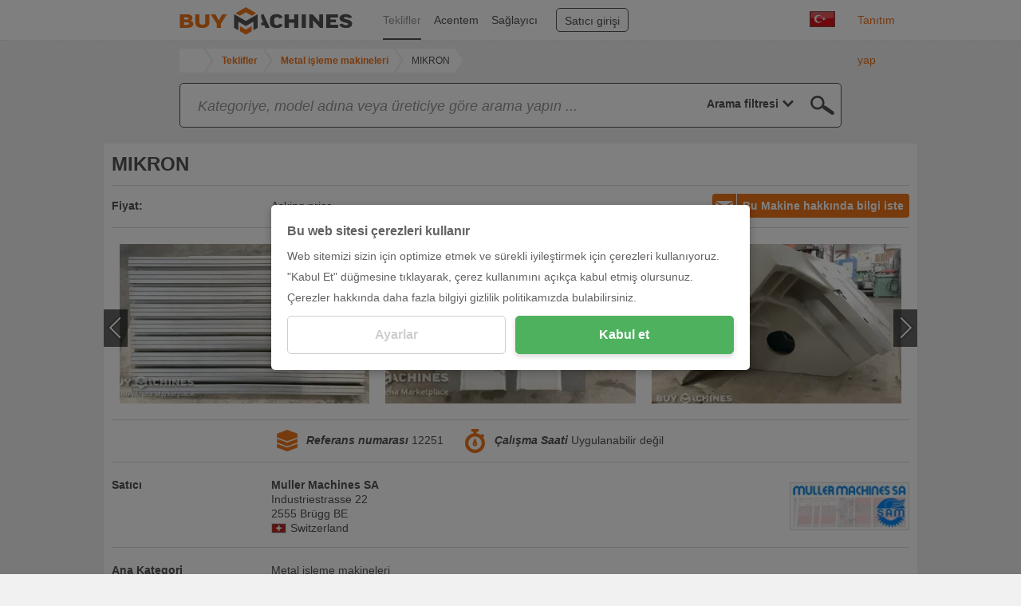

--- FILE ---
content_type: text/html; charset=UTF-8
request_url: https://www.buymachines.com.tr/other-mikron--3055.html
body_size: 11639
content:
<!DOCTYPE html>
<html prefix="og: http://ogp.me/ns#" xml:lang="tr" lang="tr" xmlns="http://www.w3.org/1999/xhtml">
<head>
<title>▷ MIKRON Daha fazla bilgi</title>
<meta http-equiv="content-type" content="text/html; charset=UTF-8">
<meta name="referrer" content="always" />
<meta http-equiv="X-UA-Compatible" content="IE=edge"/>
<meta name="description" content="MIKRON, MIKRON from Muller Machines SA, Fixed table for milling machine"/>
<meta name="keywords" content="MIKRON,MIKRON,Muller Machines SA, teklif, makine teklifi, makine, makine profili, kullanılmış makineler"/>
<meta name="author" content="IndustryArena GmbH"/>
<meta name="copyright" content="IndustryArena GmbH"/>
<meta name="publisher" content="IndustryArena GmbH"/>
<meta name="robots" content="index,follow"/>
<meta name="viewport" content="width=device-width, initial-scale=1.0, maximum-scale=1.0, user-scalable=no">
<meta name="twitter:card" content="summary_large_image" />
<meta name="twitter:site" content="@industryarena" />
<meta name="twitter:creator" content="@industryarena" />
<meta name="twitter:image:alt" content="MIKRON Daha fazla bilgi" />
<meta property="og:locale" content="tr_DE" />
<meta property="og:site_name" content="MIKRON Daha fazla bilgi" />
<meta property="og:type" content="website" />
<meta property="og:image" content="https://uploads.industryarena.com/files/industryarena/header.jpg" />
<meta property="og:title" content="MIKRON Daha fazla bilgi" />
<meta property="og:description" content="MIKRON, MIKRON from Muller Machines SA, Fixed table for milling machine" />
<meta property="og:url" content="https://www.buymachines.com.tr/other-mikron--3055.html" />
<meta property="og:street-adress" content="Schneiderstr. 6" />
<meta property="og:locality" content="Langenfeld" />
<meta property="og:postal-code" content="40764" />
<meta property="og:country-name" content="Germany" />
<link rel="canonical" href="https://www.buymachines.com.tr/other-mikron--3055.html" /><link rel="alternate" href="https://www.buymachines.de/weiteres-mikron--3055.html" hreflang="de" /><link rel="alternate" href="https://www.buymachines.at/--3055.html" hreflang="at" /><link rel="alternate" href="https://www.buymachines.ch/--3055.html" hreflang="ch" /><link rel="alternate" href="https://www.buymachines.co.uk/--3055.html" hreflang="uk" /><link rel="alternate" href="https://www.buymachines.com/other-mikron--3055.html" hreflang="en" /><link rel="alternate" href="https://www.buymachines.es/other-mikron--3055.html" hreflang="es" /><link rel="alternate" href="https://www.buymachines.fr/--3055.html" hreflang="fr" /><link rel="alternate" href="https://www.buymachines.it/--3055.html" hreflang="it" /><link rel="alternate" href="https://www.buymachines.pl/--3055.html" hreflang="pl" /><link rel="alternate" href="https://www.buymachines.pt/--3055.html" hreflang="pt" /><link rel="alternate" href="https://www.buymachines.cn/--3055.html" hreflang="cn" /><link rel="shortcut icon" type="image/x-icon" href="/favicon.png">
<link rel="stylesheet" href="https://www.buymachines.com/css/global.css?1" /><style type="text/css">#cnc-pd-search-wrapper { margin-top:8px;margin-bottom:20px; }
#cnc-um-ma .cnc-um-ma-topbutton { float:right; }
#cnc-um-ma-id { min-height:22px; }
#cnc-um-ma-id > div { line-height:20px;margin:5px 0 2px;font-size:14px; }
#cnc-um-ma-id label { float:left;width:20%;min-width:150px;font-weight:bold; }
#cnc-um-ma-im .owl-prev { left:-10px; }
#cnc-um-ma-im .owl-next { right:-10px; }
#cnc-um-ma-im .b:hover .p { display:none; }
#cnc-um-ma-props label.l, #cnc-um-ma-props h2.l { width:20%;float:left;font-weight:bold; }
#cnc-um-ma-props div.d { width:80%; }
#cnc-um-ma-props div.d .desctd .title { margin-bottom:10px; }
#cnc-um-ma-props div.d .desctd .datapackage { margin-bottom:3px; }
#cnc-um-ma-props div.d .desctd .datapackage .label, #cnc-um-ma-props div.d .desctd .datapackage .value { width:49%;display:inline-block; }
#cnc-um-ma-props div.p { display:flex;justify-content:space-between;align-items:center; }
#cnc-um-ma-props div.p img { border:1px solid #DBDBDB; }
#cnc-um-ma .form2b .r { margin-bottom:15px; }
#cnc-um-ma .form2b input, #cnc-um-ma .form2b select, #cnc-um-ma .form2b textarea { width:100%; }
#cnc-um-ma .form2b textarea { margin-top:54px;min-height:160px;resize:none; }
#cnc-um-ma #ocsalutation { width:40%; }
#cnc-um-ma #ocfirstname { width:49%; }
#cnc-um-ma #oclastname { width:50%;margin-left:1%; }
#cnc-um-ma #oczip { width:40%; }
#cnc-um-ma #oclocation { width:59%;margin-left:1%; }
@media (max-width: 991px) {
	#cnc-um-ma #ocsalutation { width:50%;margin-right:28%; }
}
#cnc-um-ma .moreproducts { position:absolute;right:0;bottom:0;width:50%;padding:15px 10px;text-align:right;color:#EE751B; }
@media (max-width: 991px) {
	#cnc-um-ma .moreproducts { position:relative;display:block;width:100%;text-align:center; }
}
@media (max-width: 767px) {
	#cnc-um-ma .cnc-um-ma-topbutton { float:none;margin-bottom:10px; }
	#cnc-um-ma-id label { width:auto;min-width:0;margin-right:5px; }
	#cnc-um-ma-props label.l, #cnc-um-ma-props h2.l, #cnc-um-ma-props div.d { float:none; }
    #cnc-um-ma-props div.d { width:100%; }
    #cnc-um-ma-props div.p { flex-direction:column-reverse; }
    #cnc-um-ma-props div.p > div { margin-top:10px; }
}</style><!--[if lt IE 9]>
<script src="https://oss.maxcdn.com/html5shiv/3.7.2/html5shiv.min.js"></script>
<script src="https://oss.maxcdn.com/respond/1.4.2/respond.min.js"></script>
<![endif]-->
<script>
  (adsbygoogle = window.adsbygoogle || []).push({
    google_ad_client: "ca-pub-9808189598047259",
    enable_page_level_ads: true
  });
</script></head>
<body >
<div id="viewport">
    <div id="body-content" class="content-adjustment-height content-adjustment-display content-adjustment-flex-direction">
                    <div id="subnav-wrapper" class="bg-white">
                <div class="container">
                    <div class="row">
                        <nav class="col-md-10 col-md-offset-1">
                                                            <div class="lang-select">
                                    <div class="lang-flag">
                                        <img src="https://www.buymachines.com/images/flags/tr_big.jpg"
                                             width="32"
                                             height="20"
                                             alt="tr"
                                             loading="lazy">
                                    </div>
                                    <div class="lang-list">
                                        <ul>
                                                                                            <li>
                                                    <a href="https://www.buymachines.de/weiteres-mikron--3055.html">
                                                        <img src="https://www.buymachines.com/images/flags/de_big.jpg"
                                                             width="32"
                                                             height="20"
                                                             alt="Deutsch">
                                                        <span>Deutsch</span>
                                                    </a>
                                                </li>
                                                                                            <li>
                                                    <a href="https://www.buymachines.at/--3055.html">
                                                        <img src="https://www.buymachines.com/images/flags/at_big.jpg"
                                                             width="32"
                                                             height="20"
                                                             alt="Deutsch (AT)">
                                                        <span>Deutsch (AT)</span>
                                                    </a>
                                                </li>
                                                                                            <li>
                                                    <a href="https://www.buymachines.ch/--3055.html">
                                                        <img src="https://www.buymachines.com/images/flags/ch_big.jpg"
                                                             width="32"
                                                             height="20"
                                                             alt="Deutsch (CH)">
                                                        <span>Deutsch (CH)</span>
                                                    </a>
                                                </li>
                                                                                            <li>
                                                    <a href="https://www.buymachines.co.uk/--3055.html">
                                                        <img src="https://www.buymachines.com/images/flags/uk_big.jpg"
                                                             width="32"
                                                             height="20"
                                                             alt="English (UK)">
                                                        <span>English (UK)</span>
                                                    </a>
                                                </li>
                                                                                            <li>
                                                    <a href="https://www.buymachines.com/other-mikron--3055.html">
                                                        <img src="https://www.buymachines.com/images/flags/en_big.jpg"
                                                             width="32"
                                                             height="20"
                                                             alt="English (US)">
                                                        <span>English (US)</span>
                                                    </a>
                                                </li>
                                                                                            <li>
                                                    <a href="https://www.buymachines.es/other-mikron--3055.html">
                                                        <img src="https://www.buymachines.com/images/flags/es_big.jpg"
                                                             width="32"
                                                             height="20"
                                                             alt="Español">
                                                        <span>Español</span>
                                                    </a>
                                                </li>
                                                                                            <li>
                                                    <a href="https://www.buymachines.fr/--3055.html">
                                                        <img src="https://www.buymachines.com/images/flags/fr_big.jpg"
                                                             width="32"
                                                             height="20"
                                                             alt="Français">
                                                        <span>Français</span>
                                                    </a>
                                                </li>
                                                                                            <li>
                                                    <a href="https://www.buymachines.it/--3055.html">
                                                        <img src="https://www.buymachines.com/images/flags/it_big.jpg"
                                                             width="32"
                                                             height="20"
                                                             alt="Italiano">
                                                        <span>Italiano</span>
                                                    </a>
                                                </li>
                                                                                            <li>
                                                    <a href="https://www.buymachines.pl/--3055.html">
                                                        <img src="https://www.buymachines.com/images/flags/pl_big.jpg"
                                                             width="32"
                                                             height="20"
                                                             alt="Polska">
                                                        <span>Polska</span>
                                                    </a>
                                                </li>
                                                                                            <li>
                                                    <a href="https://www.buymachines.pt/--3055.html">
                                                        <img src="https://www.buymachines.com/images/flags/pt_big.jpg"
                                                             width="32"
                                                             height="20"
                                                             alt="Português">
                                                        <span>Português</span>
                                                    </a>
                                                </li>
                                                                                            <li>
                                                    <a href="https://www.buymachines.cn/--3055.html">
                                                        <img src="https://www.buymachines.com/images/flags/cn_big.jpg"
                                                             width="32"
                                                             height="20"
                                                             alt="中文">
                                                        <span>中文</span>
                                                    </a>
                                                </li>
                                                                                    </ul>
                                    </div>
                                </div>
                                <a href="https://www.buymachines.com.tr/bookmarks" id="navi-bookmark">
                                    <span class="icon2 icon2-97"></span>
                                    <span class="n"></span>
                                </a>
                                                        <ul id="navi">
                                <li><a href="https://www.buymachines.com.tr"><img src="/images/navi-bm.png" height="35" border="0" alt="Buymachines"></a></li>
                                                                    <li class="l"><a
                                            href="https://www.buymachines.com.tr/offers">Teklifler</a></li>
                                                                    <li><a
                                            href="https://www.buymachines.com.tr/agent">Acentem</a></li>
                                                                    <li><a
                                            href="https://www.buymachines.com.tr/suppliers">Sağlayıcı</a></li>
                                                                    <li><a
                                            href="https://en.industryarena.com/login">Satıcı girişi</a></li>
                                                                    <li><a
                                            href="https://www.buymachines.com.tr/order">Tanıtım yap</a></li>
                                                            </ul>
                        </nav>
                    </div>
                </div>
                <a id="navi-sell" href="https://www.buymachines.com.tr/order">ŞİMDİ SAT</a>
            </div>
                            <div class="container">
                <div class="row">
                    <div class="col-md-11 col-md-offset-1" style="line-height:1;">
                        <ol id="breadcrumb" class="hidden-xs" itemscope itemtype="http://schema.org/BreadcrumbList">
                        <li title="IndustryArena" itemprop="itemListElement" itemscope
                                itemtype="http://schema.org/ListItem">
                                <a id="breadcrumb-home"
                                itemscope itemtype="http://schema.org/Thing"
                                itemprop="item"
                                href="https://www.buymachines.com.tr"
                                style="width:30px">
                                    <svg xmlns="http://www.w3.org/2000/svg" viewBox="0 0 50 50" class="ia-icon fill-current"><path d="M48.4 24.7l-1.7 2.1c-.2.2-.4.3-.6.3H46c-.3 0-.5-.1-.6-.2L25.1 10.1 4.8 27c-.1.1-.4.2-.7.2-.2 0-.4-.1-.6-.3l-1.7-2.1c-.1-.1-.2-.4-.2-.7 0-.3.1-.5.3-.6L22.9 6c.7-.5 1.4-.8 2.3-.8s1.6.3 2.3.8l7.1 5.9V6.1c0-.3.1-.5.3-.6.2-.2.4-.3.7-.3h5.5c.3 0 .5.1.7.3.2.1.3.3.3.6v12l6.3 5.3c.2.1.3.3.3.6-.1.3-.2.6-.3.7zm-6.5 2v14.1c0 .5-.2.9-.6 1.2-.3.4-.8.6-1.3.6H28.8V31.4h-7.6v11.3H10.1c-.6 0-1.1-.2-1.3-.6-.4-.3-.6-.7-.6-1.2V26.7h.1v-.1l16.8-13.9 16.8 13.9v.1z"/></svg>
                                </a>
                                <meta itemprop="name" content="IndustryArena"/>
                                <meta itemprop="position" content="1"/>
                            </li>
                                                            <li title="Teklifler" itemprop="itemListElement" itemscope
                                    itemtype="http://schema.org/ListItem" class="">
                                    <a id="breadcrumb-1"
                                    itemscope itemtype="http://schema.org/Thing"
                                    itemprop="item" class="content_link_color"
                                    href="https://www.buymachines.com.tr/offers">
                                        <span itemprop="name">Teklifler</span>
                                    </a>
                                    <meta itemprop="position" content="2"/>
                                </li>
                                                            <li title="Metal işleme makineleri" itemprop="itemListElement" itemscope
                                    itemtype="http://schema.org/ListItem" class="">
                                    <a id="breadcrumb-2"
                                    itemscope itemtype="http://schema.org/Thing"
                                    itemprop="item" class="content_link_color"
                                    href="https://www.buymachines.com.tr/metal-isleme-makineleri--c1.html">
                                        <span itemprop="name">Metal işleme makineleri</span>
                                    </a>
                                    <meta itemprop="position" content="3"/>
                                </li>
                                                            <li title="MIKRON" itemprop="itemListElement" itemscope
                                    itemtype="http://schema.org/ListItem" class="mobile">
                                    <a id="breadcrumb-3"
                                    itemscope itemtype="http://schema.org/Thing"
                                    itemprop="item" class="content_link_color"
                                    href="https://www.buymachines.com/other-mikron--3055.html">
                                        <span itemprop="name">MIKRON</span>
                                    </a>
                                    <meta itemprop="position" content="4"/>
                                </li>
                                                    </ol>
                        <style>
                            #breadcrumb-dropdown { position:relative;padding:6px;line-height:16px; }
                            #breadcrumb-dropdown > button { white-space:nowrap;overflow:hidden;text-overflow:ellipsis; }
                            #breadcrumb-dropdown > button:focus { outline:none; }
                            #breadcrumb-dropdown > button > span { display:inline-block;width:16px;height:16px;padding-top:2px; }
                            #breadcrumb-dropdown > div { position:absolute;display:none;top:32px;margin-left:-7px;width:100%;z-index:99;background:#FFFFFF;border:1px solid #DBDBDB; }
                            #breadcrumb-dropdown > div > a, #breadcrumb-dropdown > div > span { display:block;padding:5px; }
                            #breadcrumb-dropdown > div > a:hover, #breadcrumb-dropdown > div > span:hover { background:#DBDBDB; }
                        </style>
                        <div id="breadcrumb-dropdown" class="hidden-sm hidden-md hidden-lg">
                            <button onclick='$("#breadcrumb-dropdown > div").toggle()'>
                                <span>
                                    <svg xmlns="http://www.w3.org/2000/svg" viewBox="0 0 50 50" class="ia-icon fill-current"><path d="M48.4 24.7l-1.7 2.1c-.2.2-.4.3-.6.3H46c-.3 0-.5-.1-.6-.2L25.1 10.1 4.8 27c-.1.1-.4.2-.7.2-.2 0-.4-.1-.6-.3l-1.7-2.1c-.1-.1-.2-.4-.2-.7 0-.3.1-.5.3-.6L22.9 6c.7-.5 1.4-.8 2.3-.8s1.6.3 2.3.8l7.1 5.9V6.1c0-.3.1-.5.3-.6.2-.2.4-.3.7-.3h5.5c.3 0 .5.1.7.3.2.1.3.3.3.6v12l6.3 5.3c.2.1.3.3.3.6-.1.3-.2.6-.3.7zm-6.5 2v14.1c0 .5-.2.9-.6 1.2-.3.4-.8.6-1.3.6H28.8V31.4h-7.6v11.3H10.1c-.6 0-1.1-.2-1.3-.6-.4-.3-.6-.7-.6-1.2V26.7h.1v-.1l16.8-13.9 16.8 13.9v.1z"/></svg>
                                </span>
                                / .. / MIKRON                            </button>
                            <div>
                                <a href="/">HOME</a>
                                                                                                            <a href="https://www.buymachines.com.tr/offers">Teklifler</a>
                                                                                                                                                <a href="https://www.buymachines.com.tr/metal-isleme-makineleri--c1.html">Metal işleme makineleri</a>
                                                                                                                                                <a href="https://www.buymachines.com/other-mikron--3055.html">MIKRON</a>
                                                                                                </div>
                        </div>
                    </div>
                </div>
            </div>
                <div id="main" class="content-adjustment-flex"><div id="cnc-um-ma">
<div class="container">
<div class="row">
                <div class="col-xs-12 col-md-10 col-md-offset-1">
                    <div id="search-containerw">
                        <div id="search-container">
                            <div id="cnc-pd-search-wrapper">
                                <div id="cnc-pd-search-container">
                                    <div id="cnc-pd-search-submit"></div>
                                    <div id="cnc-pd-search-input-wrapper">
                                        <div style="position: relative;width:100%;">
                                            <input id="cnc-pd-search-input"
                                                   autocomplete="off"
                                                   placeholder="Arama ..."
                                                   data-placeholder-long="Kategoriye, model adına veya üreticiye göre arama yapın ..."
                                                   type="text"/>
                                            <div id="cnc-search-reset"></div>
                                            <div id="cnc-search-loader"></div>
                                        </div>
                                        <div id="result-filter" data-value="all">
                                            <div>
                                                <div style="padding:0 4px;padding-left:8px;display:flex;justify-content:flex-end;"><span class="current_select">
                                                    Arama filtresi                                                </span> <span style="padding-left:4px;margin-right: 10px;width: 20px; display: block;fill:#535252;"
                                                              onclick="$('#result-filter').click()">
                                                        <svg xmlns="http://www.w3.org/2000/svg" viewBox="0 0 50 50" style="width: 100%;height:18px;"
                                                             class="ia-icon fill-current"><path
                                                             d="M-1228.3-730.5l-12.8 10 4.6 15.1c.1.2.1.4.1.7 0 .9-.5 1.4-1.4 1.4-.3 0-.6-.1-.8-.3l-13.1-9.1-13 9.1c-.6.4-1.2.4-1.8 0-.5-.4-.7-.9-.5-1.6l4.6-15.3-12.8-10c-.5-.4-.7-.9-.5-1.6.2-.6.7-.9 1.4-.9h15.9l5.2-15.1c.2-.6.7-.9 1.4-.9.8 0 1.2.3 1.4.9l5.3 15.1h15.9c.7 0 1.1.3 1.3.9.1.7 0 1.2-.4 1.6zm-5.2.4h-12.8c-.7 0-1.1-.3-1.3-1l-4.2-12.1-4.2 12.1c-.2.7-.6 1-1.3 1h-12.8l10.2 8c.5.4.7.9.6 1.5l-3.8 12.3 10.6-7.2c.5-.4 1-.4 1.6 0l10.5 7.2-3.8-12.3c-.1-.6.1-1.1.6-1.5l10.1-8zM25 38.7L3.3 17.1 9.4 11 25 26.4 40.5 11l6.2 6.1L25 38.7z"></path></svg>
                                                    </span>
                                                </div>
                                                <div class="option_container">
                                                    <div>
                                                        <div data-value="all"><span>Arama filtresi</span></div>
                                                        <div data-value="machine"><span>Ürünler</span></div>
                                                        <div data-value="merchant"><span>Sağlayıcı</span></div>
                                                        <div data-value="category"><span>Kategoriler</span></div>
                                                        <div data-value="manufacturer"><span>Üretici firma</span></div>
                                                    </div>
                                                </div>
                                            </div>
                                        </div>
                                    </div>
                                    <div id="cnc-pd-search-results">
                                        <div class="row">
                                            <div class="col-sm-6">
                                                <div class="cnc-search-section-item section-machine">Ürünler (<span class="count-machine"></span>)</div>
                                                <div class="suggestions-machine"></div>
                                                <div class="cnc-search-section-separator hidden-sm hidden-md hidden-lg"></div>
                                            </div>
                                            <div class="col-sm-6">
                                                <div class="cnc-search-section-item section-category">Kategoriler (<span class="count-category"></span>)</div>
                                                <div class="suggestions-category"></div>
                                                <div class="cnc-search-section-separator"></div>
                                                <div class="cnc-search-section-item section-merchant">Perakendeciler (<span class="count-merchant"></span>)</div>
                                                <div class="suggestions-merchant"></div>
                                                <div class="cnc-search-section-separator"></div>
                                                <div class="cnc-search-section-item section-manufacturer">Yapmak (<span class="count-manufacturer"></span>)</div>
                                                <div class="suggestions-manufacturer"></div>
                                            </div>
                                        </div>
                                    </div>
                                </div>
                            </div>
                        </div>
                    </div>
                </div><style>
#search-container { width:100%;height:auto;background:none; }
#cnc-pd-search-container { border:1px solid #535252;border-radius:5px;z-index:3; }
#cnc-pd-search-input-wrapper { display:flex;overflow:unset;padding-right:0;justify-content:space-between; }
#result-filter { -webkit-appearance:none;border:none;font-weight:bold;text-align:right;color:#535252;display:flex;align-items:center;justify-content:flex-end;cursor:pointer; }
#result-filter > div { position:relative;justify-content:flex-end; }
#result-filter .current_select { white-space:nowrap; }
#result-filter .option_container { display:none;position:absolute;padding:0 8px;top:37px;background:white;border:solid #535252;border-width: 0 1px 1px 1px;right:-1px;z-index:1;min-width:120px; }
#result-filter .option_container > div { font-weight:normal; }
#result-filter .option_container > div > div { height:25px;padding-top:2px;padding-bottom:2px;width:100%; }
#result-filter .option_container > div > div > span { float:left;white-space:nowrap; }
#cnc-pd-search-results { max-height:50vh;overflow-x:hidden;overflow-y:auto; }
#cnc-pd-search-submit { cursor:pointer; }
.cnc-search-suggestion-text { white-space:nowrap;overflow:hidden;text-overflow:ellipsis; }
</style></div>
</div>
<div class="container">
<div class="row">
<div class="cnc-boxp mb20">
<div class="cnc-boxp-content">
<h1 id="cnc-um-ma-name"><span class="a">MIKRON</span></h1>
</div>
<div class="cnc-boxp-header-l"></div>
<div class="cnc-boxp-content"><a href="#" class="button2 button2-il cnc-um-ma-request cnc-um-ma-topbutton"><span class="icon2 icon2-20"></span>Bu Makine hakkında bilgi iste</a><div id="cnc-um-ma-id">
<div><label>Fiyat:</label><span>Asking price</span></div></div>
<hr />
<div id="cnc-um-ma-im"><div class="a" href="https://image2.industryarena.com/_usedmachine/ia-prod/usedmachines/pictures/3055/3879360_org.jpg" data-title="">
<div class="b" style="background-image:url(https://image2.industryarena.com/_usedmachine_medium/ia-prod/usedmachines/pictures/3055/3879360_org.jpg);">
<div class="c"></div>
</div>
</div>
<div class="a" href="https://image2.industryarena.com/_usedmachine/ia-prod/usedmachines/pictures/3055/3973709_org.jpg" data-title="">
<div class="b" style="background-image:url(https://image2.industryarena.com/_usedmachine_medium/ia-prod/usedmachines/pictures/3055/3973709_org.jpg);">
<div class="c"></div>
</div>
</div>
<div class="a" href="https://image2.industryarena.com/_usedmachine/ia-prod/usedmachines/pictures/3055/3973710_org.jpg" data-title="">
<div class="b" style="background-image:url(https://image2.industryarena.com/_usedmachine_medium/ia-prod/usedmachines/pictures/3055/3973710_org.jpg);">
<div class="c"></div>
</div>
</div>
<div class="a" href="https://image2.industryarena.com/_usedmachine/ia-prod/usedmachines/pictures/3055/4220552_org.jpg" data-title="">
<div class="b" style="background-image:url(https://image2.industryarena.com/_usedmachine_medium/ia-prod/usedmachines/pictures/3055/4220552_org.jpg);">
<div class="c"></div>
</div>
</div>
<div class="a" href="https://image2.industryarena.com/_usedmachine/ia-prod/usedmachines/pictures/3055/4220553_org.jpg" data-title="">
<div class="b" style="background-image:url(https://image2.industryarena.com/_usedmachine_medium/ia-prod/usedmachines/pictures/3055/4220553_org.jpg);">
<div class="c"></div>
</div>
</div>
<div class="a" href="https://image2.industryarena.com/_usedmachine/ia-prod/usedmachines/pictures/3055/4220554_org.jpg" data-title="">
<div class="b" style="background-image:url(https://image2.industryarena.com/_usedmachine_medium/ia-prod/usedmachines/pictures/3055/4220554_org.jpg);">
<div class="c"></div>
</div>
</div>
</div>
<hr />
<ul id="cnc-um-ma-props">
<li><label class="l">&nbsp;</label><div class="d"><div class="a">
<img src="/images/ma-reference.png" border="0" alt="Referans numarası" loading="lazy" />
<span class="b">Referans numarası</span> 12251</div><div class="a">
<img src="/images/ma-hours.png" border="0" alt="Çalışma Saati" loading="lazy" />
<span class="b">Çalışma Saati</span>
Uygulanabilir değil</div>
</div></li>
<li>
<h2 class="l">Satıcı</h2>
<div class="d">
<div class="p">
<div class="mr20">
<b>Muller Machines SA</b>
<br>Industriestrasse 22<br>2555 Brügg BE<div style="display:flex;align-items:center;"><img src="https://www.buymachines.com/images/countries/198.jpg" alt="Switzerland" loading="lazy"><span class="ml5">Switzerland</span></div>
</div>
<div>
<a href="https://en.industryarena.com/muller-machines" target="_blank"><img src="https://industryarena.s3.eu-central-1.amazonaws.com/newsroom/logos/kN9oUhbchGJmmzX5W5UnHdNoUoru9qD99wLGwCB6.jpeg" width="150" height="60" alt="Showroom Logo" loading="lazy"></a>
</div>
</div>
</div>
</li>
<li><h2 class="l">Ana Kategori</h2><div class="d">Metal işleme makineleri</div></li><li><h2 class="l">Kategori</h2><div class="d">Çeşitli</div></li><li><h2 class="l">Makine tipi</h2><div class="d">Daha fazla bilgi</div></li><li><h2 class="l">İmalatçı</h2><div class="d">MIKRON</div></li><li><h2 class="l">Teknik veriler</h2><div class="d"><dl class="t"><dt>Table length</dt><dd>900 mm</dd><dt>Table width</dt><dd>530 mm</dd><dt>Number of spline</dt><dd>8</dd><dt>T-channel width</dt><dd>14H7 mm</dd><dt>Distance of the T-slots</dt><dd>65 mm</dd><dt>Weight</dt><dd>120 kg</dd><dt>Dimensions:</dt><dd></dd><dt>Length</dt><dd>900 mm</dd><dt>Width</dt><dd>530 mm</dd><dt>Height</dt><dd>400 mm</dd></dl></div></li><li><h2 class="l">Tanım</h2><div class="d">Fixed table for milling machine</div></li><li><h2 class="l">Eyalet</h2><div class="d">Kullanılmış</div></li>
</ul>
<hr /><div class="formmessage p20"><div></div></div>
<div class="form2b">
<div class="col-sm-6">
<div class="r">
<select id="ocsalutation" tabindex="1"><option value="">Unvanı</option><option value="mr">Bay</option><option value="mrs">Bayan</option></select>
</div>
<div class="r">
<input type="text" id="ocfirstname" placeholder="Adı" tabindex="2" /><input type="text" id="oclastname" placeholder="Soyadı" tabindex="3" />
</div>
<div class="r">
<input type="text" id="occompany" placeholder="Şirket" tabindex="4" />
</div>
<div class="r">
<input type="text" id="oczip" placeholder="Posta kodu" tabindex="5" /><input type="text" id="oclocation" placeholder="Yer" tabindex="6" />
</div>
<div class="r">
<select id="occountry" tabindex="7">
<option value="">Ülke</option><option value="2">Afghanistan</option><option value="5">Albania</option><option value="6">Algeria</option><option value="8">American Samoa</option><option value="10">Andorra</option><option value="11">Angola</option><option value="12">Anguilla</option><option value="13">Antarctica</option><option value="14">Antigua and Barbuda</option><option value="16">Argentina</option><option value="17">Armenia</option><option value="18">Aruba</option><option value="22">Australia</option><option value="174">Austria</option><option value="20">Azerbaijan</option><option value="23">Bahamas</option><option value="24">Bahrain</option><option value="25">Bangladesh</option><option value="26">Barbados</option><option value="253">Belarus</option><option value="27">Belgium</option><option value="28">Belize</option><option value="29">Benin</option><option value="30">Bermuda</option><option value="31">Bhutan</option><option value="32">Bolivia</option><option value="33">Bosnia and Herzegovina</option><option value="34">Botswana</option><option value="35">Bouvet Island</option><option value="36">Brazil</option><option value="38">British Indian Ocean Territory</option><option value="37">British Virgin Islands</option><option value="39">Brunei</option><option value="40">Bulgaria</option><option value="41">Burkina Faso</option><option value="43">Burundi</option><option value="106">Cambodia</option><option value="107">Cameroon</option><option value="108">Canada</option><option value="110">Cape Verde</option><option value="105">Cayman Islands</option><option value="256">Central African Republic</option><option value="231">Chad</option><option value="45">Chile</option><option value="46">China</option><option value="252">Christmas Island</option><option value="116">Cocos (keeling) Islands</option><option value="117">Colombia</option><option value="118">Comoros</option><option value="48">Cook Islands</option><option value="49">Costa Rica</option><option value="123">Croatia</option><option value="124">Cuba</option><option value="257">Cyprus</option><option value="232">Czechia</option><option value="51">Denmark</option><option value="57">Djibouti</option><option value="55">Dominica</option><option value="56">Dominican Republic</option><option value="119">DR Congo</option><option value="58">Ecuador</option><option value="3">Egypt</option><option value="59">El Salvador</option><option value="15">Equatorial Guinea</option><option value="60">Eritrea</option><option value="61">Estonia</option><option value="21">Ethiopia</option><option value="63">Falkland Islands</option><option value="64">Faroe Islands</option><option value="65">Fiji</option><option value="66">Finland</option><option value="67">France</option><option value="68">French Guiana</option><option value="69">French Polynesia</option><option value="70">French Southern and Antarctic Lands</option><option value="71">Gabon</option><option value="72">Gambia</option><option value="73">Georgia</option><option value="52">Germany</option><option value="74">Ghana</option><option value="75">Gibraltar</option><option value="77">Greece</option><option value="78">Greenland</option><option value="76">Grenada</option><option value="80">Guam</option><option value="81">Guatemala</option><option value="82">Guernsey</option><option value="83">Guinea</option><option value="84">Guinea-bissau</option><option value="85">Guyana</option><option value="86">Haiti</option><option value="87">Heard Island and McDonald Islands</option><option value="88">Honduras</option><option value="89">Hong Kong</option><option value="258">Hungary</option><option value="96">Iceland</option><option value="90">India</option><option value="91">Indonesia</option><option value="94">Iran</option><option value="93">Iraq</option><option value="95">Ireland</option><option value="92">Isle of Man</option><option value="97">Israel</option><option value="98">Italy</option><option value="50">Ivory Coast</option><option value="99">Jamaica</option><option value="100">Japan</option><option value="102">Jersey</option><option value="103">Jordan</option><option value="111">Kazakhstan</option><option value="113">Kenya</option><option value="115">Kiribati</option><option value="125">Kuwait</option><option value="114">Kyrgyzstan</option><option value="126">Laos</option><option value="129">Latvia</option><option value="130">Lebanon</option><option value="127">Lesotho</option><option value="131">Liberia</option><option value="132">Libya</option><option value="133">Liechtenstein</option><option value="134">Lithuania</option><option value="135">Luxembourg</option><option value="136">Macau</option><option value="149">Macedonia</option><option value="137">Madagascar</option><option value="138">Malawi</option><option value="139">Malaysia</option><option value="140">Maldives</option><option value="141">Mali</option><option value="142">Malta</option><option value="144">Marshall Islands</option><option value="145">Martinique</option><option value="146">Mauritania</option><option value="147">Mauritius</option><option value="148">Mayotte</option><option value="150">Mexico</option><option value="151">Micronesia</option><option value="152">Moldova</option><option value="153">Monaco</option><option value="154">Mongolia</option><option value="259">Montenegro</option><option value="155">Montserrat</option><option value="143">Morocco</option><option value="156">Mozambique</option><option value="157">Myanmar</option><option value="158">Namibia</option><option value="159">Nauru</option><option value="160">Nepal</option><option value="165">Netherlands</option><option value="166">Netherlands Antilles</option><option value="161">New Caledonia</option><option value="162">New Zealand</option><option value="164">Nicaragua</option><option value="167">Niger</option><option value="168">Nigeria</option><option value="169">Niue</option><option value="171">Norfolk Island</option><option value="121">North Korea</option><option value="170">Northern Mariana Islands</option><option value="172">Norway</option><option value="173">Oman</option><option value="175">Pakistan</option><option value="177">Palau</option><option value="176">Palestine</option><option value="178">Panama</option><option value="179">Papua New Guinea</option><option value="180">Paraguay</option><option value="181">Peru</option><option value="182">Philippines</option><option value="183">Pitcairn Islands</option><option value="184">Poland</option><option value="185">Portugal</option><option value="186">Puerto Rico</option><option value="112">Qatar</option><option value="120">Republic of the Congo</option><option value="187">RÉunion</option><option value="189">Romania</option><option value="190">Russia</option><option value="188">Rwanda</option><option value="53">Saint Helena, Ascension and Tristan da Cunha</option><option value="210">Saint Kitts And Nevis</option><option value="211">Saint Lucia</option><option value="212">Saint Pierre and Miquelon</option><option value="213">Saint Vincent and the Grenadines</option><option value="193">Samoa</option><option value="194">San Marino</option><option value="195">Sao Tome and Principe</option><option value="196">Saudi Arabia</option><option value="199">Senegal</option><option value="260">Serbia</option><option value="201">Seychelles</option><option value="202">Sierra Leone</option><option value="204">Singapore</option><option value="205">Slovakia</option><option value="206">Slovenia</option><option value="191">Solomon Islands</option><option value="207">Somalia</option><option value="214">South Africa</option><option value="216">South Georgia</option><option value="122">South Korea</option><option value="208">Spain</option><option value="209">Sri Lanka</option><option value="215">Sudan</option><option value="217">Suriname</option><option value="218">Svalbard And Jan Mayen</option><option value="219">Swaziland</option><option value="197">Sweden</option><option value="198">Switzerland</option><option value="220">Syria</option><option value="222">Taiwan</option><option value="221">Tajikistan</option><option value="223">Tanzania</option><option value="224">Thailand</option><option value="225">Timor-Leste</option><option value="226">Togo</option><option value="227">Tokelau</option><option value="228">Tonga</option><option value="229">Trinidad and Tobago</option><option value="230">Tristan da Cunha</option><option value="234">Tunisia</option><option value="235">Turkey</option><option value="236">Turkmenistan</option><option value="237">Turks and Caicos Islands</option><option value="238">Tuvalu</option><option value="239">Uganda</option><option value="240">Ukraine</option><option value="247">United Arab Emirates</option><option value="249">United Kingdom</option><option value="248">United States</option><option value="9">United States Virgin Islands</option><option value="242">Uruguay</option><option value="243">Uzbekistan</option><option value="244">Vanuatu</option><option value="245">Vatican City</option><option value="246">Venezuela</option><option value="250">Vietnam</option><option value="251">Wallis and Futuna</option><option value="254">Western Sahara</option><option value="101">Yemen</option><option value="192">Zambia</option><option value="203">Zimbabwe</option></select>
</div>
<div class="r">
<input type="text" id="ocphone" placeholder="Telefon" tabindex="8" />
</div>
<div class="r">
<input type="text" id="ocemail" placeholder="E-Posta" tabindex="9" />
</div>
</div>
<div class="col-sm-6">
<div class="r">
<textarea id="ocmessage" placeholder="Mesaj" tabindex="10">"MIKRON" ürünü ile ilgileniyorum. Lütfen benimle iletişime geçin.</textarea>
</div>
<a href="#" id="cnc-um-ma-cs" class="button2 button2-il floatright"><span class="icon2 icon2-20"></span>Talep gönder</a>
</div>
</div>
<div class="clearboth relative">
<a href="https://en.industryarena.com/muller-machines/usedmachines" target="_blank" class="moreproducts">Daha fazla teklif için<br>Muller Machines SA (914)</a>
</div></div>
</div>
</div>
</div>
</div>
<div id="cnc-um-ma-ma" class="container">
<div class="row snake">
<div class="col-sm-12">
<h2 style="font-size:28px;margin:15px 0;" class="text-over-content"><span class="cnc-um-hicon cnc-um-hicon-1"></span> Muller Machines SA şirketinden daha fazla makine</h2>
<div id="cnc-um-ma-mal"></div>
<div id="cnc-um-ma-malc"><img src="/images/loadingcircle2.gif" alt="Load" loading="lazy" /></div>
</div>
</div>
</div>
</div></div>
                    <div id="footer" class="footer-bg">
                <div class="container footer-container-correction">
                    <div class="footer-wrapper">
                        <div class="footer-main-elements">
                            <a href="/">
                                <img src="/images/ia-icon-white.svg" alt="IndustryArena Icon"
                                     class="footer-icon"
                                     loading="lazy">
                            </a>
                            <a href="/">
                                <img src="/images/ia-logo-white.svg" alt="IndustryArena Logo"
                                     width="226"
                                     height="44"
                                     class="footer-logo"
                                     loading="lazy">
                            </a>
                            <ul class="footer-list">
                                <li class="first-list-element">
                                    <a class="footer-tags" href="https://en.industryarena.com/imprint">
                                        BASKI</a>
                                </li>
                                <li>
                                    <a class="footer-tags" href="https://en.industryarena.com/contact">
                                        İLETİŞİM</a>
                                </li>
                                <li>
                                    <a class="footer-tags" href="https://en.industryarena.com/buymachines-gtc">
                                        GTC</a>
                                </li>
                                <li>
                                    <a class="footer-tags" href="https://en.industryarena.com/privacy">
                                        VERİ KORUMA</a>
                                </li>
                                <li>
                                    <a class="footer-tags" href="https://en.industryarena.com/buymachines-rules">
                                        KURALLAR</a>
                                </li>
                                <li>
                                    <a class="footer-tags" href="https://en.industryarena.com/disclaimer">
                                        SORUMLULUK REDDİ</a>
                                </li>
                                <li class="last-list-elements">
                                    <a class="footer-tags" href="https://en.industryarena.com/mediadata">
                                        MEDYA VERİLERİ</a>
                                </li>
                                <li class="last-list-elements">
                                    <a class="footer-tags" href="https://en.industryarena.com/sitemap">
                                        SİTEMAP</a>
                                </li>
                            </ul>
                        </div>
                        <div class="footer-social-block">
                            <a target="_blank" href="https://www.facebook.com/IndustryArena" class="footer-soc-bl-el-mr">
                                <svg class="footer-facebook" xmlns="http://www.w3.org/2000/svg"
                                     width="30" height="30" viewBox="10 10 40 40">
                                    <path style="fill:#FFFFFF;" d="M30,49.8c-10.9,0-19.8-8.9-19.8-19.8S19.1,10.2,30,10.2c10.9,0,19.8,8.9,19.8,19.8S40.9,49.8,30,49.8z
                                                                   M30,11.7c-10.1,0-18.3,8.2-18.3,18.3S19.9,48.3,30,48.3c10.1,0,18.3-8.2,18.3-18.3S40.1,11.7,30,11.7z"/>
                                    <path style="fill:#FFFFFF;" d="M27.1,41.5h4.6V29.9H35l0.3-3.9h-3.6c0,0,0-1.5,0-2.2c0-0.9,0.2-1.3,1.1-1.3c0.7,0,2.5,0,2.5,0v-4
                                                                   c0,0-2.6,0-3.2,0c-3.4,0-5,1.5-5,4.4c0,2.5,0,3.1,0,3.1h-2.4V30h2.4V41.5z"/>
                                </svg>
                            </a>
                            <a target="_blank" href="https://www.instagram.com/industryarena"
                               class="footer-soc-bl-el-mt footer-soc-bl-el-mr">
                                <svg class="footer-instagram" xmlns="http://www.w3.org/2000/svg"
                                     width="30" height="30" viewBox="10 10 40 40">
                                    <path style="fill:#FFFFFF;" d="M30,49.8c-10.9,0-19.8-8.9-19.8-19.8S19.1,10.2,30,10.2c10.9,0,19.8,8.9,19.8,19.8S40.9,49.8,30,49.8z
                                                                   M30,11.7c-10.1,0-18.3,8.2-18.3,18.3S19.9,48.3,30,48.3c10.1,0,18.3-8.2,18.3-18.3S40.1,11.7,30,11.7z"/>
                                    <path style="fill:#FFFFFF;" d="M30,21.4c2.8,0,3.1,0,4.2,0.1c1,0,1.6,0.2,1.9,0.4c0.5,0.2,0.8,0.4,1.2,0.8c0.4,0.4,0.6,0.7,0.8,1.2
                                                                   c0.1,0.4,0.3,0.9,0.4,1.9c0,1.1,0.1,1.4,0.1,4.2s0,3.1-0.1,4.2c0,1-0.2,1.6-0.4,1.9c-0.2,0.5-0.4,0.8-0.8,1.2
                                                                   c-0.4,0.4-0.7,0.6-1.2,0.8c-0.4,0.1-0.9,0.3-1.9,0.4c-1.1,0-1.4,0.1-4.2,0.1s-3.1,0-4.2-0.1c-1,0-1.6-0.2-1.9-0.4
                                                                   c-0.5-0.2-0.8-0.4-1.2-0.8c-0.4-0.4-0.6-0.7-0.8-1.2c-0.1-0.4-0.3-0.9-0.4-1.9c-0.1-1.1-0.1-1.4-0.1-4.2s0-3.1,0.1-4.2
                                                                   c0-1,0.2-1.6,0.4-1.9c0.2-0.5,0.4-0.8,0.8-1.2c0.4-0.4,0.7-0.6,1.2-0.8c0.4-0.1,0.9-0.3,1.9-0.4C26.9,21.5,27.2,21.4,30,21.4
                                                                   M30,19.6c-2.8,0-3.2,0-4.3,0.1c-1.1,0.1-1.9,0.2-2.5,0.5c-0.7,0.3-1.3,0.6-1.8,1.2c-0.6,0.6-0.9,1.2-1.2,1.8
                                                                   c-0.3,0.7-0.4,1.4-0.5,2.5c-0.1,1.1-0.1,1.5-0.1,4.3c0,2.8,0,3.2,0.1,4.3c0.1,1.1,0.2,1.9,0.5,2.5c0.3,0.7,0.6,1.3,1.2,1.8
                                                                   c0.6,0.6,1.2,0.9,1.8,1.2c0.7,0.3,1.4,0.4,2.5,0.5c1.1,0.1,1.5,0.1,4.3,0.1c2.8,0,3.2,0,4.3-0.1c1.1-0.1,1.9-0.2,2.5-0.5
                                                                   c0.7-0.3,1.3-0.6,1.8-1.2c0.6-0.6,0.9-1.2,1.2-1.8c0.3-0.7,0.4-1.4,0.5-2.5c0.1-1.1,0.1-1.5,0.1-4.3c0-2.8,0-3.2-0.1-4.3
                                                                   c-0.1-1.1-0.2-1.9-0.5-2.5c-0.3-0.7-0.6-1.3-1.2-1.8c-0.6-0.6-1.2-0.9-1.8-1.2c-0.7-0.3-1.4-0.4-2.5-0.5
                                                                   C33.2,19.6,32.8,19.6,30,19.6"/>
                                    <path style="fill:#FFFFFF;" d="M30,24.6c-3,0-5.4,2.4-5.4,5.4c0,3,2.4,5.4,5.4,5.4c3,0,5.4-2.4,5.4-5.4C35.4,27,33,24.6,30,24.6 M30,33.5
                                                                   c-1.9,0-3.5-1.6-3.5-3.5c0-1.9,1.6-3.5,3.5-3.5s3.5,1.6,3.5,3.5C33.5,31.9,31.9,33.5,30,33.5"/>
                                    <path style="fill:#FFFFFF;" d="M36.8,24.4c0,0.7-0.6,1.3-1.3,1.3c-0.7,0-1.3-0.6-1.3-1.3c0-0.7,0.6-1.3,1.3-1.3
                                                                   C36.3,23.2,36.8,23.7,36.8,24.4"/>
                                </svg>
                            </a>
                            <a target="_blank" href="https://www.twitter.com/industryarena"
                               class="footer-soc-bl-el-mt footer-soc-bl-el-mr">
                                <svg class="footer-twitter" xmlns="http://www.w3.org/2000/svg"
                                     width="30" height="30" viewBox="10 10 40 40">
                                    <path style="fill:#FFFFFF;" d="M30,49.8c-10.9,0-19.8-8.9-19.8-19.8S19.1,10.2,30,10.2c10.9,0,19.8,8.9,19.8,19.8S40.9,49.8,30,49.8z
			                                                       M30,11.7c-10.1,0-18.3,8.2-18.3,18.3S19.9,48.3,30,48.3c10.1,0,18.3-8.2,18.3-18.3S40.1,11.7,30,11.7z"/>
                                    <path style="fill:#FFFFFF;" d="M19.9,36.4c1.8,1.2,4,1.9,6.4,1.9c7.7,0,12.1-6.5,11.8-12.4c0.8-0.6,1.5-1.3,2.1-2.2
                                                                   c-0.7,0.3-1.5,0.6-2.4,0.7c0.9-0.5,1.5-1.3,1.8-2.3c-0.8,0.5-1.7,0.8-2.6,1c-0.8-0.8-1.8-1.3-3-1.3c-2.7,0-4.7,2.5-4.1,5.1
                                                                   c-3.5-0.2-6.5-1.8-8.6-4.3c-1.1,1.9-0.6,4.3,1.3,5.6c-0.7,0-1.3-0.2-1.9-0.5c0,1.9,1.3,3.7,3.3,4.1c-0.6,0.2-1.2,0.2-1.9,0.1
                                                                   c0.5,1.7,2.1,2.9,3.9,2.9C24.3,36,22.1,36.6,19.9,36.4z"/>
                                </svg>
                            </a>
                            <a target="_blank" href="https://www.youtube.com/channel/UCbnGVfj82Z7sJumRPxJshMQ"
                               class="footer-soc-bl-el-mt">
                                <svg class="footer-youtube" xmlns="http://www.w3.org/2000/svg"
                                     width="30" height="30" viewBox="10 10 40 40">
                                    <path style="fill:#FFFFFF;" d="M30,49.8c-10.9,0-19.8-8.9-19.8-19.8S19.1,10.2,30,10.2S49.8,19.1,49.8,30S40.9,49.8,30,49.8z M30,11.7
			                                                       c-10.1,0-18.3,8.2-18.3,18.3S19.9,48.3,30,48.3S48.3,40.1,48.3,30S40.1,11.7,30,11.7z"/>
                                    <path class="footer-youtube-outer" style="fill:#FFFFFF;" d="M41,24.4c-0.3-1-1-1.8-2-2c-1.8-0.5-9-0.5-9-0.5s-7.2,0-9,0.5c-1,0.3-1.8,1.1-2,2c-0.5,1.8-0.5,5.6-0.5,5.6
					                                               s0,3.8,0.5,5.6c0.3,1,1,1.8,2,2c1.8,0.5,9,0.5,9,0.5s7.2,0,9-0.5c1-0.3,1.8-1.1,2-2c0.5-1.8,0.5-5.6,0.5-5.6S41.5,26.2,41,24.4z"/>
                                    <polygon style="fill:#EE751B;" points="27.6,33.4 27.6,26.6 33.7,30"/>
                                </svg>
                            </a>
                        </div>
                    </div>
                </div>
            </div>
            </div>
</div>
<script type="text/javascript" src="https://www.buymachines.com/js/buymachines/global_tr.js?1"></script><script type="text/javascript">/* <![CDATA[ */
$(function() { CNC.UM.OffersQuickSearch.init('https://www.buymachines.com.tr/offers'); });CNC.UM.Offer.initImmediately();
$(function() { CNC.UM.Offer.init({machine_id:3055, newsroom_room_id:2994}); });/* ]]> */</script>
<style>
    #consent-cookie, #consent-cookie * {
        -webkit-box-sizing: border-box;
        -moz-box-sizing: border-box;
        box-sizing: border-box;
    }

    #consent-cookie {
        display: none;
        align-items: center;
        justify-content: center;
        position: fixed;
        top: 0;
        left: 0;
        right: 0;
        bottom: 0;
        z-index: 9997;
    }

    #consent-cookie-back {
        background: rgba(0,0,0,.5);
        position: absolute;
        top: 0;
        left: 0;
        right: 0;
        bottom: 0;
        z-index: 9998;
    }

    #consent-cookie-container {
        width: 60%;
        max-width: 600px;
        margin: 0 auto;
        padding: 20px;
        position: relative;
        font-family: Open Sans,Segoe UI,Roboto,Helvetica Neue,Arial,sans-serif;
        font-size: 14px;
        line-height: 26px;
        color: #626262;
        background: #FFFFFF;
        border-radius: 5px;
        -webkit-border-radius: 5px;
        box-shadow: 0px 3px 12px #00000040;
        z-index: 9999;
    }

    #consent-cookie-text {
        margin-bottom: 10px;
    }

    #consent-cookie-text h5 {
        margin:0 0 5px;
        font-size: 16px;
        font-weight: bold;
    }

    #consent-cookie a, #consent-cookie button {
        display: inline-block;
        width: 49%;
        text-align: center;
        font-size: 16px;
        font-weight: bold;
        line-height: 16px;
        padding: 15px 0;
        border-radius: 5px;
        -webkit-border-radius: 5px;
        cursor: pointer;
    }

    #consent-cookie a {
        color: #CECECE;
        border: 1px solid #CECECE;
    }

    #consent-cookie button {
        background: #4EB15E;
        float: right;
        box-shadow: 0px 3px 6px #00000029;
        color: #FFF;
        border: 1px solid #4EB15E;
    }

    @media (max-width:767px) {
        #consent-cookie-container {
            width: 98%;
        }
        #consent-cookie a, #consent-cookie button {
            font-size: 14px;
        }
    }
</style>
<div id="consent-cookie">
    <div id="consent-cookie-back"></div>
    <div id="consent-cookie-container">
        <div id="consent-cookie-text">
            <h5>Bu web sitesi çerezleri kullanır</h5>
            Web sitemizi sizin için optimize etmek ve sürekli iyileştirmek için çerezleri kullanıyoruz. "Kabul Et" düğmesine tıklayarak, çerez kullanımını açıkça kabul etmiş olursunuz. Çerezler hakkında daha fazla bilgiyi gizlilik politikamızda bulabilirsiniz.        </div>
        <a href="https://www.buymachines.com.tr/consent">Ayarlar</a>
        <button>Kabul et</button>
    </div>
</div>
<script>
    (function () {
        if (document.cookie.indexOf('bm_consents=') < 0) {
            document.querySelector('#consent-cookie').style.display = 'flex';
        }

        document.querySelector('#consent-cookie button').addEventListener('click', function() {
            // Expiration date
            var expDuration = 365*24*60*60*1000;
            var expDate = new Date();
            expDate.setTime(expDate.getTime()+expDuration);

            // Cookie string
            var cookieString = "";
            cookieString += "bm_consents=all; ";
            cookieString += "expires="+expDate.toGMTString()+"; "
            cookieString += "domain="+document.location.hostname+"; ";
            cookieString += "path=/";

            document.cookie=cookieString;

            //document.querySelector('#consent-cookie').style.display = 'none';
            window.location.reload();
        });
    })();
</script><script type="application/ld+json">
{
	"@context": "http://schema.org",
	"@type": "WebSite",
	"url": "https://www.buymachines.com.tr",
	"potentialAction": {
		"@type": "SearchAction",
		"target": "?q={search_term_string}",
		"query-input": "required name=search_term_string"
	}
}
</script></body>
</html>